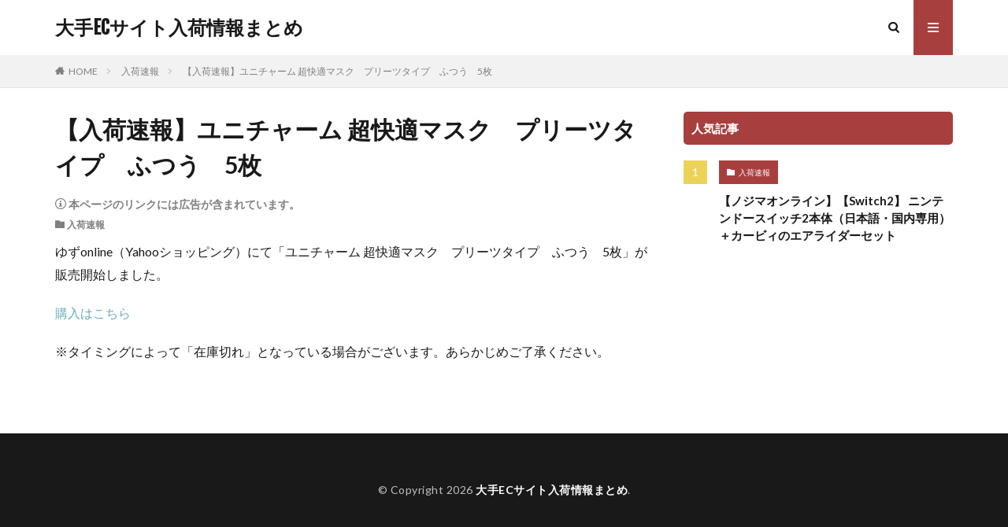

--- FILE ---
content_type: text/html; charset=UTF-8
request_url: https://covid19-japan.com/wp-admin/admin-ajax.php
body_size: 232
content:
			<ol class="widgetArchive widgetArchive-rank">
									<li class="widgetArchive__item widgetArchive__item-rank ">

						
						<div class="widgetArchive__contents widgetArchive__contents-none">

							
									<div class="the__category cc-bg3">
										<a href="https://covid19-japan.com/archives/category/report">入荷速報</a>
									</div>
									
							
							<h3 class="heading heading-tertiary">
								<a href="https://covid19-japan.com/archives/340317">【ノジマオンライン】【Switch2】 ニンテンドースイッチ2本体（日本語・国内専用）＋カービィのエアライダーセット</a>
							</h3>

							
						</div>

					</li>
								</ol>
			